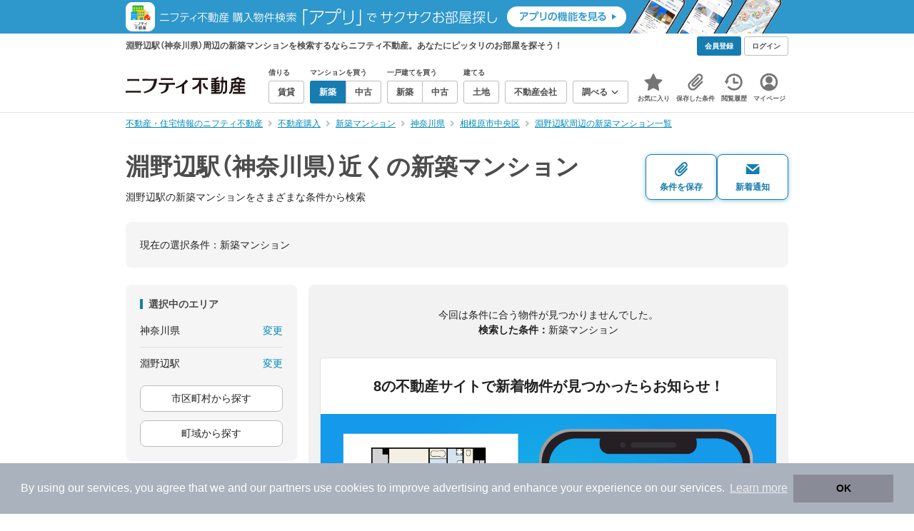

--- FILE ---
content_type: text/html; charset=utf-8
request_url: https://www.google.com/recaptcha/api2/aframe
body_size: 182
content:
<!DOCTYPE HTML><html><head><meta http-equiv="content-type" content="text/html; charset=UTF-8"></head><body><script nonce="Er4bj3WyDrAaCr4A4Mq0dw">/** Anti-fraud and anti-abuse applications only. See google.com/recaptcha */ try{var clients={'sodar':'https://pagead2.googlesyndication.com/pagead/sodar?'};window.addEventListener("message",function(a){try{if(a.source===window.parent){var b=JSON.parse(a.data);var c=clients[b['id']];if(c){var d=document.createElement('img');d.src=c+b['params']+'&rc='+(localStorage.getItem("rc::a")?sessionStorage.getItem("rc::b"):"");window.document.body.appendChild(d);sessionStorage.setItem("rc::e",parseInt(sessionStorage.getItem("rc::e")||0)+1);localStorage.setItem("rc::h",'1769602431771');}}}catch(b){}});window.parent.postMessage("_grecaptcha_ready", "*");}catch(b){}</script></body></html>

--- FILE ---
content_type: application/javascript; charset=utf-8
request_url: https://fundingchoicesmessages.google.com/f/AGSKWxViHPkT_YciS8e2LUQXjSc0MKxqPvYrBzguIdvZvJl942gxOjBGa04PH0-0tcrBWrm18GLE1F4XhV3O2kmHFkcKguA4gW_PvGyaEUHIPhCVQzTcwzX6YFSm4O6jxximmbJxGDK9dvUkse8Nx2PBPkcbXoLD9G12D6nf0G2WBTSStZbd8906jXSJDXok/_/ads/im2./lijitads._adbanners./squaread./ad/reklamy.
body_size: -1286
content:
window['5ddc7ba7-ba10-4415-9477-8ec76fe5ca2a'] = true;